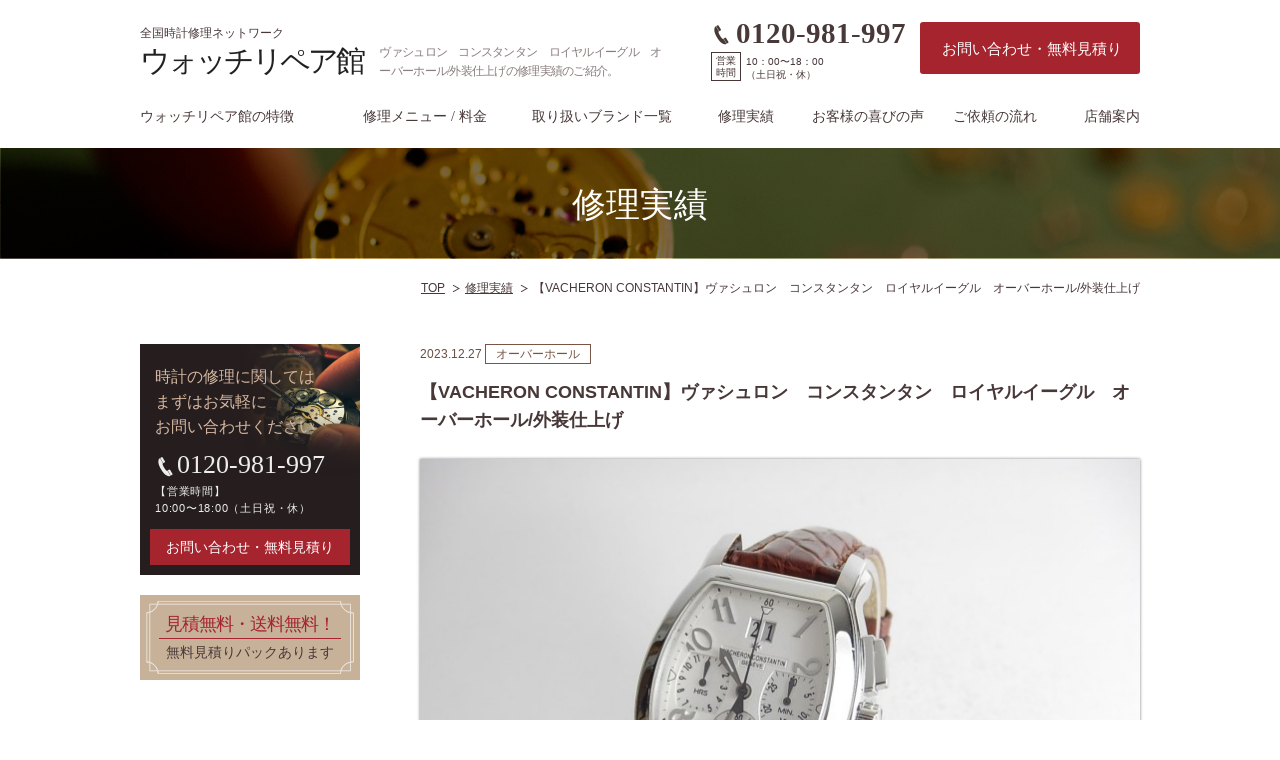

--- FILE ---
content_type: text/html; charset=UTF-8
request_url: https://watch-r.com/works/%E3%83%B4%E3%82%A1%E3%82%B7%E3%83%A5%E3%83%AD%E3%83%B3%E3%80%80%E3%82%B3%E3%83%B3%E3%82%B9%E3%82%BF%E3%83%B3%E3%82%BF%E3%83%B3%E3%80%80%E3%83%AD%E3%82%A4%E3%83%A4%E3%83%AB%E3%82%A4%E3%83%BC%E3%82%B0/
body_size: 21404
content:
<?xml version="1.0" encoding="UTF-8"?><!DOCTYPE html>
<html lang="ja">
<head>
<meta charset="utf-8">
<meta http-equiv="X-UA-Compatible" content="IE=edge,chrome=1">
<meta name="viewport" content="width=device-width, initial-scale=1, maximum-scale=1, user-scalable=0">
<title>ヴァシュロン　コンスタンタン　ロイヤルイーグル　オーバーホール/外装仕上げ｜腕時計の修理・オーバーホールならウォッチリペア館</title>
<meta name="description" content="ヴァシュロン　コンスタンタン　ロイヤルイーグル　オーバーホール/外装仕上げの修理実績をご紹介しています。修理料金や修理期間、仕上がり状態のご参考に、是非ご覧ください。">
<meta name="keywords" content="時計修理,オーバーホール,純正部品,実績,ウォッチリペア館">
<meta name = "format-detection" content = "telephone=no">
<!--facebook-->
<meta property="og:title" content="ヴァシュロン　コンスタンタン　ロイヤルイーグル　オーバーホール/外装仕上げ｜腕時計の修理・オーバーホールならウォッチリペア館">
<meta property="og:type" content="website">
<meta property="og:url" content="https://watch-r.com/index.php">
<meta property="og:image" content="https://watch-r.com/img/common/other/fb_image.jpg">
<meta property="og:site_name" content="">
<meta property="og:description" content="ヴァシュロン　コンスタンタン　ロイヤルイーグル　オーバーホール/外装仕上げの修理実績をご紹介しています。修理料金や修理期間、仕上がり状態のご参考に、是非ご覧ください。">
<meta property="fb:app_id" content="">
<!--/facebook-->

<!--css-->
<link rel="stylesheet" href="https://watch-r.com/common/css/base.css">
<link rel="stylesheet" href="https://watch-r.com/common/css/style.css">
<!--/css-->

<!-- Favicons ==================================================-->
<link rel="icon" href="https://watch-r.com/img/common/icon/favicon.ico" type="image/vnd.microsoft.icon">

<!--[if lt IE 9]>
<script src="//cdn.jsdelivr.net/html5shiv/3.7.2/html5shiv.min.js"></script>
<script src="//cdnjs.cloudflare.com/ajax/libs/respond.js/1.4.2/respond.min.js"></script>
<![endif]-->
<!-- Google Tag Manager -->
<script>(function(w,d,s,l,i){w[l]=w[l]||[];w[l].push({'gtm.start':
new Date().getTime(),event:'gtm.js'});var f=d.getElementsByTagName(s)[0],
j=d.createElement(s),dl=l!='dataLayer'?'&l='+l:'';j.async=true;j.src=
'https://www.googletagmanager.com/gtm.js?id='+i+dl;f.parentNode.insertBefore(j,f);
})(window,document,'script','dataLayer','GTM-TQ4F5G3');</script>
<!-- End Google Tag Manager -->
<link rel="stylesheet" href="https://watch-r.com/common/js/owl.carousel.1/owl-carousel/owl.carousel.css">
<link rel="stylesheet" href="https://watch-r.com/css/works.css">
</head>
<body id="works" class="singlePage">
<!-- header Part =================================
================================================== -->
<!-- Google Tag Manager (noscript) -->
<noscript><iframe src="https://www.googletagmanager.com/ns.html?id=GTM-TQ4F5G3"
height="0" width="0" style="display:none;visibility:hidden"></iframe></noscript>
<!-- End Google Tag Manager (noscript) -->
<header id="header" class="pc">
	<div class="hSection clearfix">
    	<div class="hBox">
            <a href="https://watch-r.com/" class="hLogo opa"><span>全国時計修理ネットワーク</span>ウォッチリペア館</a>
            <h1 class="hDesc">ヴァシュロン　コンスタンタン　ロイヤルイーグル　オーバーホール/外装仕上げの修理実績のご紹介。</h1>
        </div>
        <div class="hContact">
        	<div>
                <span class="hTel">0120-981-997</span>
                <p>
                    <em>営業時間</em>
                    <span>10：00〜18：00<br>
				（土日祝・休）</span>
                </p>
            </div>
            <a href="https://watch-r.com/contact/" class="hButton opa">お問い合わせ・無料見積り</a>
        </div>
    </div>
</header>

<nav class="gNavi pc">
    <ul class="clearfix">
        <li><a href="https://watch-r.com/feature/">ウォッチリペア館の特徴</a></li>
        <li><a href="https://watch-r.com/menu/">修理メニュー / 料金</a></li>
        <li><a href="https://watch-r.com/brand/">取り扱いブランド一覧</a></li>
        <li><a href="https://watch-r.com/works/">修理実績</a></li>
        <li><a href="https://watch-r.com/voice/">お客様の喜びの声</a></li>
        <li><a href="https://watch-r.com/flow/">ご依頼の流れ</a></li>
        <li><a href="https://watch-r.com/shop-nagoya/">店舗案内</a></li>
    </ul>
</nav>

<!--<div class="pc">
    <div id="smallHeader">
        <div class="hSection clearfix">
            <a href="https://watch-r.com/" class="hLogo opa"><span>ジュエルタウン</span>ウォッチリペア館</a>
        </div>
    </div>
</div>-->


<!-- Begin SP Header-->
<div id="spHeader" class="sp clearfix">
    <a href="https://watch-r.com/" class="hLogo">ウォッチリペア館</a>
    <ul id="hMenu">
        <li class="menuImg"><img src="https://watch-r.com/img/common/header/btn_menu.png" alt=""></li>
        <li class="closeImg"><img src="https://watch-r.com/img/common/header/btn_close.png" alt=""></li>
    </ul>
    <div class="hInfo">
		<a href="tel:0120-981-997"><img src="https://watch-r.com/img/common/icon/ico_tel2.svg" alt=""></a>
		<a href="https://watch-r.com/contact/" class="ffM">お問い合わせ<br>無料見積り</a>
	</div>
</div>

<div id="sideMenu" class="sp">
    <div id="menuInner">
        <ul class="menu clearfix">
            <li><a href="https://watch-r.com/">トップページ</a></li>
            <li><a href="https://watch-r.com/feature/">ウォッチリペア館の特徴</a></li>
            <li><a href="https://watch-r.com/menu/">修理メニュー・料金</a></li>
            <li><a href="https://watch-r.com/brand/">取り扱いブランド</a></li>
            <li><a href="https://watch-r.com/works/">修理実績</a></li>
            <li><a href="https://watch-r.com/voice/">お客様の喜びの声</a></li>
            <li><a href="https://watch-r.com/flow/">ご依頼の流れ</a></li>
            <li><a href="https://watch-r.com/faq/">よくある質問</a></li>
            <!--<li><a href="https://watch-r.com/shop/">店舗案内</a></li>-->
            <li class="disable"><a href="javascript:void(0);">店舗案内</a></li>
            <li><a href="https://watch-r.com/mailing-pack/">無料見積りパック</a></li>
        </ul>
    </div>
</div>
<!-- End SP Header--><!-- header Part =================================
================================================== -->
<div class="mainImg ffM">
	<img src="https://watch-r.com/img/common/other/bg_main.png" alt="" class="imgMax pc" >
	<img src="https://watch-r.com/img/common/other/bg_main_sp.png" alt="" class="imgMax sp" >
	<h2>修理実績</h2>
</div>


<div class="maxW taR pc">
	<ul class="clearfix" id="bread">
		<li><a href="https://watch-r.com/">TOP</a></li>
		<li><a href="https://watch-r.com/works/">修理実績</a></li>
		<li>【VACHERON CONSTANTIN】ヴァシュロン　コンスタンタン　ロイヤルイーグル　オーバーホール/外装仕上げ</li>
	</ul>
</div>

<div id="container">
	<div class="section clearfix">
		<div id="mainContent">
			<div class="datecatWork">
				<div class="date">2023.12.27</div>
				<div class="cat cat_1">オーバーホール</div>
<div class="cat cat_5">外装仕上げ</div>

			</div>
			
			<div class="titleSingleWork">【VACHERON CONSTANTIN】ヴァシュロン　コンスタンタン　ロイヤルイーグル　オーバーホール/外装仕上げ</div>
					
			<div class="imagesWork">
				<div class="owl-carousel" id="sync1">
															<div class="item"><img src="https://watch-r.com/wp/wp-content/themes/wp-templ/timthumb/timthumb.php?src=/wp/wp-content/uploads/2023/12/16827b4e6af67f921ddaf7709c9f9673.jpg&amp;h=512&amp;w=722" alt=""></div>
										<!--<div class="item taC"><img src="https://watch-r.com/wp/wp-content/themes/wp-templ/timthumb/timthumb.php?src=/wp/wp-content/uploads/2023/12/16827b4e6af67f921ddaf7709c9f9673.jpg&amp;h=512" alt=""></div> !-->
																				<div class="item"><img src="https://watch-r.com/wp/wp-content/themes/wp-templ/timthumb/timthumb.php?src=/wp/wp-content/uploads/2023/12/a264c62c614cb75133f5536d71dbe419.jpg&amp;h=512&amp;w=722" alt=""></div>
										<!--<div class="item taC"><img src="https://watch-r.com/wp/wp-content/themes/wp-templ/timthumb/timthumb.php?src=/wp/wp-content/uploads/2023/12/a264c62c614cb75133f5536d71dbe419.jpg&amp;h=512" alt=""></div> !-->
																				<div class="item"><img src="https://watch-r.com/wp/wp-content/themes/wp-templ/timthumb/timthumb.php?src=/wp/wp-content/uploads/2023/12/0df9ccbae80a4e04c24fccc040c913a3.jpg&amp;h=512&amp;w=722" alt=""></div>
										<!--<div class="item taC"><img src="https://watch-r.com/wp/wp-content/themes/wp-templ/timthumb/timthumb.php?src=/wp/wp-content/uploads/2023/12/0df9ccbae80a4e04c24fccc040c913a3.jpg&amp;h=512" alt=""></div> !-->
																				<div class="item"><img src="https://watch-r.com/wp/wp-content/themes/wp-templ/timthumb/timthumb.php?src=/wp/wp-content/uploads/2023/12/7669b1a74d4d19e8633693861f0f2a18.jpg&amp;h=512&amp;w=722" alt=""></div>
										<!--<div class="item taC"><img src="https://watch-r.com/wp/wp-content/themes/wp-templ/timthumb/timthumb.php?src=/wp/wp-content/uploads/2023/12/7669b1a74d4d19e8633693861f0f2a18.jpg&amp;h=512" alt=""></div> !-->
														</div>
				<div class="owl-carousel" id="sync2">
															<div class="itemThumb" data-thumb=""><img src="https://watch-r.com/wp/wp-content/themes/wp-templ/timthumb/timthumb.php?src=/wp/wp-content/uploads/2023/12/16827b4e6af67f921ddaf7709c9f9673.jpg&amp;h=113&amp;w=160" alt=""></div>
																				<div class="itemThumb" data-thumb=""><img src="https://watch-r.com/wp/wp-content/themes/wp-templ/timthumb/timthumb.php?src=/wp/wp-content/uploads/2023/12/a264c62c614cb75133f5536d71dbe419.jpg&amp;h=113&amp;w=160" alt=""></div>
																				<div class="itemThumb" data-thumb=""><img src="https://watch-r.com/wp/wp-content/themes/wp-templ/timthumb/timthumb.php?src=/wp/wp-content/uploads/2023/12/0df9ccbae80a4e04c24fccc040c913a3.jpg&amp;h=113&amp;w=160" alt=""></div>
																				<div class="itemThumb" data-thumb=""><img src="https://watch-r.com/wp/wp-content/themes/wp-templ/timthumb/timthumb.php?src=/wp/wp-content/uploads/2023/12/7669b1a74d4d19e8633693861f0f2a18.jpg&amp;h=113&amp;w=160" alt=""></div>
														</div>
			</div> <!-- imagesWork -->
						
			<div class="box_works clearfix">
								<div class="box01 ffM">
					<div class="left">修理料金</div>
					<div class="price">68,800<span>円(税抜)</span></div>
				</div>
								<div class="box02">
					<div class="left ffM">修理期間</div>
										<div class="right">約１ヶ月</div>
									</div>
			</div>
						<div class="h3_work_single ffM">相談内容</div>
			<div class="txt_work_single"><p>１日に１分位進む。オーバーホールと仕上げを希望。</p>
<p>また同梱のベルトに交換。</p>
</div>
									<div class="h3_work_single ffM">修理内容</div>
			<div class="txt_work_single"><p>裏蓋パッキン劣化と内部油の劣化の為、交換を含むオーバーホールが必要です。　ケースの深いキズは取りきる事が出来ない場合もございますが予めご了承ください。</p>
</div>
						
						<div class="boxGrey">
				<div class="titleBox ffM taC">修理内容内訳</div>
				<ul>
										<li><span>・オーバーホール</span><span>58,000円</span></li>
										<li><span>・外装仕上げ</span><span>10,000円</span></li>
										<li><span>・裏蓋パッキン交換</span><span>800円</span></li>
										<li><span>・消費税</span><span>6,880円</span></li>
										<li><span>・計</span><span>75,600円</span></li>
									</ul>
			</div> <!-- boxGrey -->
						
			<div class="prevnextlist clearfix">
							
				 				<div class="prev">
					<span>Prev</span>
					<a href="https://watch-r.com/works/%e3%82%b8%e3%83%a3%e3%82%ac%e3%83%bc%e3%83%ab%e3%82%af%e3%83%ab%e3%83%88-%e3%83%9e%e3%82%b9%e3%82%bf%e3%83%bc-%e3%82%b0%e3%83%a9%e3%83%b3%e3%83%89-%e3%82%a6%e3%83%ab%e3%83%88%e3%83%a9%e3%82%b9">
										<img src="https://watch-r.com/wp/wp-content/themes/wp-templ/timthumb/timthumb.php?src=/wp/wp-content/uploads/2023/12/e4e2cbdad97c0aa8a3f99758b0dd02a9-2.jpg&amp;h=112&amp;w=112" alt="">
										</a>
					<h4>【JAEGER-LECOULTRE】ジャガールクルト マスター ...</h4>
				</div>
								<a class="backList ffM" href="https://watch-r.com/works/">一覧</a>
				 				<div class="next">
					<h4>【HAMILTON】ハミルトン　ベンチュラ　オー...</h4>
					<a href="https://watch-r.com/works/%e3%83%8f%e3%83%9f%e3%83%ab%e3%83%88%e3%83%b3%e3%80%80%e3%83%99%e3%83%b3%e3%83%81%e3%83%a5%e3%83%a9%e3%80%80%e3%82%aa%e3%83%bc%e3%83%90%e3%83%bc%e3%83%9b%e3%83%bc%e3%83%ab-%e5%9b%9e%e8%b7%af%e4%ba%a4">
										<img src="https://watch-r.com/wp/wp-content/themes/wp-templ/timthumb/timthumb.php?src=/wp/wp-content/uploads/2023/12/5eecaa5485df07bca7aa6142072718ce.jpg&amp;h=112&amp;w=112" alt="">
										</a>
					<span>Next</span>
				</div>
							</div>
		</div>
		<aside id="sidebar">
	<div class="sContact ffM">
    	<img src="https://watch-r.com/img/common/sidebar/pic_side1.png" alt="">
        <div>
            <p class="sText">時計の修理に関しては<br>まずはお気軽に<br>お問い合わせください</p>
            <p class="sTel">0120-981-997</p>
            <p class="sTime">【営業時間】<br>
10:00〜18:00（土日祝・休）</p>
        </div>
        <p class="sButton"><a href="https://watch-r.com/contact/" class="opa">お問い合わせ・無料見積り</a></p>
    </div>
	
   <p class="sMailNew sMail ffM"><a href="https://watch-r.com/mailing-pack/" class="opa"><span>見積無料・送料無料！</span>無料見積りパックあります</a></p>
    <!--<p class="sMail ffM"><a href="https://watch-r.com/mailing-pack/" class="opa"><span>見積無料・送料無料！</span>無料見積りパックあります。</a></p>-->
    
    <h3>BRAND</h3>
    <ul class="sList1 ffM">
		    		<li><a href="https://watch-r.com/worksbrand/audemars-piguet%e3%82%aa%e3%83%bc%e3%83%87%e3%83%9e-%e3%83%94%e3%82%b2"><span>AUDEMARS PIGUET</span><em></em></a></li>
		    		<li><a href="https://watch-r.com/worksbrand/breitling"><span>BREITLING</span><em>ブライドリング</em></a></li>
		    		<li><a href="https://watch-r.com/worksbrand/bvlgari"><span>BVLGARI</span><em>ブルガリ</em></a></li>
		    		<li><a href="https://watch-r.com/worksbrand/cartier"><span>Cartier</span><em>カルティエ</em></a></li>
		    		<li><a href="https://watch-r.com/worksbrand/franck-muller"><span>FRANCK MULLER</span><em></em></a></li>
		    		<li><a href="https://watch-r.com/worksbrand/hermes"><span>HERMES</span><em></em></a></li>
		    		<li><a href="https://watch-r.com/worksbrand/hublot"><span>HUBLOT</span><em></em></a></li>
		    		<li><a href="https://watch-r.com/worksbrand/iwc"><span>IWC</span><em></em></a></li>
		    		<li><a href="https://watch-r.com/worksbrand/longines-2"><span>LONGINES</span><em></em></a></li>
		    		<li><a href="https://watch-r.com/worksbrand/omega"><span>OMEGA</span><em>オメガ</em></a></li>
		    		<li><a href="https://watch-r.com/worksbrand/panerai"><span>PANERAI</span><em></em></a></li>
		    		<li><a href="https://watch-r.com/worksbrand/piaget"><span>PIAGET</span><em></em></a></li>
		    		<li><a href="https://watch-r.com/worksbrand/rolex"><span>ROLEX</span><em>ロレックス</em></a></li>
		    		<li><a href="https://watch-r.com/worksbrand/seiko"><span>SEIKO</span><em></em></a></li>
		    		<li><a href="https://watch-r.com/worksbrand/tag-heuer"><span>TAG Heuer</span><em>タグホイヤー</em></a></li>
		    		<li><a href="https://watch-r.com/worksbrand/zenith"><span>ZENITH</span><em></em></a></li>
		            <li><a href="https://watch-r.com/worksbrand/other/"><span>その他</span></a></li>
    </ul>
    
    <h3>MENU</h3>
    <ul class="sList1 sList_menu ffM">
    	<li><a href="https://watch-r.com/menu/#anchor01">オーバーホール</a></li>
        <li><a href="https://watch-r.com/menu/#anchor02">ガラス交換</a></li>
        <li><a href="https://watch-r.com/menu/#anchor03">その他の修理</a></li>
    </ul>
    
    <ul class="sBanner ffM">
    	<li><a href="https://watch-r.com/faq/" class="opa"><img src="https://watch-r.com/img/common/sidebar/bnr_side1.png" alt=""><span>よくある質問</span></a></li>
        <li><a href="https://watch-r.com/flow/" class="opa"><img src="https://watch-r.com/img/common/sidebar/bnr_side2.png" alt=""><span>ご依頼の流れ</span></a></li>
    </ul>
	
    <p class="sLogo ffM"><span>全国時計修理ネットワーク<em>ウォッチリペア館</em></span></p>
    <p class="sText1">〒151-0051<br>
東京都渋谷区千駄ヶ谷2-34-13<br>
ベルファイブビル4F<br>
TEL：0120-981-997<br>
<span>【営業時間】</span><br>
10：00〜18：00（土日祝・休）</p>
	<p class="sButton1 ffM"><a href="https://watch-r.com/shop-nagoya/" class="opa">店舗案内はこちら</a></p>
    <!--<p class="sButton1 ffM disable"><a href="javascript:;">店舗案内はこちら</a></p>-->
</aside>	</div>
</div><!-- container -->
<!--Footer =======================================
================================================== -->
<footer id="footer">
	<div class="fSection clearfix">
    	<div class="fBox">
            <p><a href="https://watch-r.com/" class="fLogo opa"><span>全国時計修理ネットワーク</span><br class="sp">ウォッチリペア館</a></p>
            <div class="fContact">
                <div style="margin-right: 15px;">
                	<span class="sp">〒151-0051<br>東京都渋谷区千駄ヶ谷2-34-13　ベルファイブビル4F</span>
                    <span class="fTel">0120-981-997</span>
                    <p>
                        <em>営業時間</em>
                        <span>10：00〜18：00<br>
				（土日祝・休）</span>
                    </p>
                    <a href="tel:0120-981-997" class="fTelCall sp"><span>0120-981-997</span><br>タップして電話をかける</a>
                </div>
                <a href="https://watch-r.com/contact/" class="fButton opa">お問い合わせ・無料見積り</a>
            </div>
        </div>
        <ul class="fNavi col1">
            <li><a href="https://watch-r.com/">トップページ</a></li>
            <li><a href="https://watch-r.com/feature/">ウォッチリペア館の特徴</a></li>
            <li><a href="https://watch-r.com/menu/">修理メニュー・料金</a></li>
            <li><a href="https://watch-r.com/brand/">取り扱いブランド</a></li>
            <li><a href="https://watch-r.com/privacypolicy/index.php#serviceInfo">ご利用規約</a></li>
        </ul>
        <ul class="fNavi col2">
            <li><a href="https://watch-r.com/works/">修理実績</a></li>
            <li><a href="https://watch-r.com/voice/">お客様の喜びの声</a></li>
            <li><a href="https://watch-r.com/flow/">ご依頼の流れ</a></li>
            <li><a href="https://watch-r.com/faq/">よくある質問</a></li>
            <li><a href="https://watch-r.com/privacypolicy/index.php#companyInfo">会社概要</a></li>
        </ul>
        <ul class="fNavi col3">
            <li><a href="https://watch-r.com/shop-nagoya/">店舗案内</a></li>
            <li><a href="https://watch-r.com/mailing-pack/">無料見積りパック</a></li>
            <li class="pc"><a href="https://watch-r.com/sitemap/">サイトマップ</a></li>
            <li class="pc"><a href="https://watch-r.com/privacypolicy/">プライバシーポリシー</a></li>
        </ul>
    </div>
    <p class="fLink sp"><a href="https://watch-r.com/sitemap/">サイトマップ</a><a href="https://watch-r.com/privacypolicy/">プライバシーポリシー</a></p>
    <p class="fLink sp"><a href="https://watch-r.com/privacypolicy/index.php#serviceInfo">ご利用規約</a><a href="https://watch-r.com/privacypolicy/index.php#companyInfo">会社概要</a></p>
    <p class="copyright">Copyright(C) 2016 <br class="sp">腕時計の修理・オーバーホールなら時計修理専門のウォッチリペア館 <br class="sp">All rights Reserved.</p>
</footer>
<script src="https://watch-r.com/common/js/jquery-1.7.1.min.js"></script>
<script src="https://watch-r.com/common/js/smoothscroll.js"></script>
<script src="https://watch-r.com/common/js/common.js"></script>
<script>
$(function(){
	
})
</script><!-- End Document
================================================== -->
<script type="text/javascript" src="https://watch-r.com/common/js/owl.carousel.1/owl-carousel/owl.carousel.min.js"></script>
<script type="text/javascript" src="https://watch-r.com/common/js/sync.js"></script>
<script type="text/javascript" src="https://watch-r.com/common/js/biggerlink.js"></script>
<script type="text/javascript">
$(function(){
	$('.prevnextlist .prev').biggerlink();
	$('.prevnextlist .next').biggerlink();
	});
</script>
</body>
</html>

--- FILE ---
content_type: text/css
request_url: https://watch-r.com/common/css/base.css
body_size: 28159
content:
@charset "UTF-8";

@import url(https://fonts.googleapis.com/earlyaccess/notosansjapanese.css);
@import url(https://fonts.googleapis.com/css?family=Vollkorn);
@import url(font-awesome.css);

@font-face {
	font-family: "Hiragino Sans GB W3";
	src: url("../webfont/3b2646a48566403a55f62ceddbecbe18.eot");
	src: url("../webfont/3b2646a48566403a55f62ceddbecbe18.eot?#iefix") format("embedded-opentype"), url("../webfont/3b2646a48566403a55f62ceddbecbe18.woff2") format("woff2"), url("../webfont/3b2646a48566403a55f62ceddbecbe18.woff") format("woff"), url("../webfont/3b2646a48566403a55f62ceddbecbe18.ttf") format("truetype"), url("../webfont/3b2646a48566403a55f62ceddbecbe18.svg#Hiragino Sans GB W3") format("svg");
}

/* ------------------------------------------------------------------
	1-1. Reset styles
-------------------------------------------------------------------*/
* {
	-webkit-box-sizing: border-box;
	-moz-box-sizing: border-box;
	box-sizing: border-box;
}
html {
	overflow-x: hidden;
	background: #FFF;
}
body {
	overflow-x: hidden;
	-webkit-text-size-adjust: none;
	-ms-text-size-adjust: none;
	word-wrap: break-word;
}
body, div, dl, dt, dd, ul, ol, li, h1, h2, h3, h4, h5, h6, object, iframe, pre, code, p, blockquote, form, fieldset, legend, table, th, td, caption, tbody, tfoot, thead, article, aside, figure, footer, header, hgroup, menu, nav, section, audio, video, canvas {
	margin: 0;
	padding: 0;
}
article, aside, details, figcaption, figure, footer, header, hgroup, nav, section, menu { display: block; }
audio:not([controls]) {
	display: none;
	height: 0;
}
[hidden] { display: none; }
table {
	border-collapse: collapse;
	border-spacing: 0;
}
fieldset, img { border: none; }
address, caption, cite, code, dfn, em, strong, th, var {
	font-style: normal;
	font-weight: normal;
}
ul, ol, menu { list-style: none; }
caption, th { text-align: left; }
h1, h2, h3, h4, h5, h6 {
	font-size: 100%;
	font-weight: normal;
}
q:before, q:after { content: ''; }
abbr, acronym {
	border: none;
	font-variant: normal;
}
sup { vertical-align: text-top; }
sub { vertical-align: text-bottom; }
input, textarea, select {
	font-family: inherit;
	font-size: inherit;
	font-weight: inherit;
}
legend { color: #000; }
a img, map a { border: none; }
a:hover, a:active, a:focus { outline: 0; }
embed { width: 100%; }
audio, canvas, video { display: inline-block; }
audio:not([controls]) {
	display: none;
	height: 0;
}
img, object, embed {
	max-width: 100%;
	height: auto;
}
object, embed { height: 100%; }
img {
	-ms-interpolation-mode: bicubic;
	vertical-align: middle;
}

/* Font styles
-------------------------------------------------------------------*/
select, input, button, textarea, button {
	font: 99% arial, sans-serif;
}
table {
	font-size: inherit;
	font: 100%;
}
pre, code, kbd, samp, tt {
	font-family: monospace;
	line-height: 1;
}

/* General styles
-------------------------------------------------------------------*/
table { empty-cells: show; }
input { line-height: 1; }
form img, input, select { vertical-align: middle; }
textarea { resize: none; }
select { padding: 1px; }
label { margin-right: 5px; }
legend { display: none; }
input[type="text"], input[type="password"], textarea {
	padding: 3px 4px 0 3px;
	border: 1px solid #999;
	border-right: 1px solid #ccc;
	border-bottom: 1px solid #ccc;
	font-size: 13px;
}
strong { font-weight: bold; }

/* ------------------------------------------------------------------
	1-2. VisualFormattingModel styles
-------------------------------------------------------------------*/
.clearfix { zoom: 1; }
.clearfix:after {
	display: block;
	clear: both;
	content: "";
}
a {
	outline: none;
	text-decoration: none;
}
a:link,
a:visited { color: #483838; }
a:hover { color: #aaa; }
a:active { color: #64AB18; }
.ffN { font-family: "ヒラギノ角ゴ Pro W3", "Hiragino Kaku Gothic Pro", "メイリオ", "Osaka", "ＭＳ Ｐゴシック", "MS PGothic", sans-serif; }
.ffM { font-family: "游明朝体", "ヒラギノ明朝 Pro W3", "Hiragino Mincho Pro", "HGS明朝E", "ＭＳ Ｐ明朝", serif; }

/*==================================================================
	2 Responsive setting
===================================================================*/
html { color: #483838; }
body {
	width: 100%;
	min-width: 320px;
	min-height: 100%;
	color: #483838;
	font-size: 14px;
	line-height: 1.6;
	letter-spacing: 0;
	font-family: "ヒラギノ角ゴ Pro W3", "Hiragino Kaku Gothic Pro", "メイリオ", Osaka, "ＭＳ Ｐゴシック", "MS PGothic", sans-serif;
}
#noScript {
	max-width: 960px;
	margin: 20px auto;
	padding: 20px;
	border: 1px solid #FF8282;
	background: #FFE0E6;
	font-weight: bold;
	text-align: center;
}
.touchHover,
.noTapColor,
button { -webkit-tap-highlight-color: transparent; }
.italic { font-style: italic; }
.taC { text-align: center; }
.taL { text-align: left; }
.taR { text-align: right; }
.fwB { font-weight: bold; }
.noDisplay { display: none; }
.noFloat { float: none; }
.imgMax { width: 100%; }
.pc { display: block; }
.sp { display: none; }
br { font-size: 0; }

/*-----------------------------------------------------------
PAGE BOOT
------------------------------------------------------------*/
.wp-pagenavi {margin-top: 70px; text-align: center;}
.wp-pagenavi a,
.wp-pagenavi span {display: inline-block; background: transparent; width: auto; height: auto; line-height: 24px; border-radius: 0; font-family: "游明朝体", "ヒラギノ明朝 Pro W3", "Hiragino Mincho Pro", "HGS明朝E", "ＭＳ Ｐ明朝", serif; margin: 0 1px; min-width: 24px; padding: 0 5px; font-size: 18px; vertical-align: bottom;}
.wp-pagenavi a.previouspostslink {padding-left: 10px; font-family: 'Vollkorn', Arial; margin-right: 10px;position: relative;}
.wp-pagenavi a.previouspostslink:after {
	position: absolute;
	content: '';
	left: 0;
	top: 50%;
	margin-top: -4px;
	width: 4px;
	height: 4px;
	border-left: 1px solid #483838;
	border-top: 1px solid #483838;
	-moz-transform: rotate(-45deg);
	-webkit-transform: rotate(-45deg);
	-ms-transform: rotate(-45deg);
	transform: rotate(-45deg);
}
.wp-pagenavi a.nextpostslink {padding-right: 10px; font-family: 'Vollkorn', Arial; margin-left: 10px;position: relative;}
.wp-pagenavi a.nextpostslink:after {
	position: absolute;
	content: '';
	right: 0;
	top: 50%;
	margin-top: -4px;
	width: 4px;
	height: 4px;
	border-left: 1px solid #483838;
	border-top: 1px solid #483838;
	-moz-transform: rotate(-225deg);
	-webkit-transform: rotate(-225deg);
	-ms-transform: rotate(-225deg);
	transform: rotate(-225deg);
}
.wp-pagenavi a.previouspostslink,
.wp-pagenavi a.nextpostslink {margin: 0 20px; line-height: 21px;}
.wp-pagenavi a.previouspostslink:hover:after,
.wp-pagenavi a.nextpostslink:hover:after {
	border-left: 1px solid #D5B7A0;
	border-top: 1px solid #D5B7A0;}
.wp-pagenavi a.previouspostslink:hover,
.wp-pagenavi a.nextpostslink:hover {color: #D5B7A0;}
.wp-pagenavi a.page:hover,
.wp-pagenavi span {background: #D5B7A0; color: #fff; text-align: center;}
@media screen and (max-width: 767px) {
	.wp-pagenavi {margin-top: 40px;}
	.wp-pagenavi a {font-size: 16px;}
	.wp-pagenavi span, .wp-pagenavi a:not(.previouspostslink):not(.nextpostslink) {display: none;}
	.wp-pagenavi a.previouspostslink, .wp-pagenavi a.nextpostslink {color: #483838; margin: 0 10px;}
}

/*-----------------------------------------------------------
HEADER
------------------------------------------------------------*/
#header {
	padding: 0 15px;
	font-family: "游明朝体", "ヒラギノ明朝 Pro W3", "Hiragino Mincho Pro", "HGS明朝E", "ＭＳ Ｐ明朝", serif;
}
.hSection {
	max-width: 1000px;
	margin: 0 auto;
	padding: 15px 0 0;
	position: relative;
}
.hBox {
	float: left;
	width: auto;
	width: 53.5%;
	margin-top: 10px;
}
a.hLogo {
	display: inline-block;
	vertical-align: middle;
	color: #212121;
	font-size: 30px;
	line-height: 1.3;
	letter-spacing: -3px;
	width: 44%;
}
.hLogo span {
	display: block;
	color: #483838;
	font-size: 12px;
	letter-spacing: 0;
}
.hDesc {
	display: inline-block;
	vertical-align: middle;
	font-size: 12px;
	letter-spacing: -0.06em;
	width: 54%;
	padding-top: 18px;
	color: #897d7d;
}
.hContact {
	float: right;
	width: 46%;
	text-align: right;
}
.hTel {
	display: inline-block;
	vertical-align: middle;
	font-size: 29px;
	font-weight: bold;
	line-height: 1.3;
	letter-spacing: 0;
	padding-left: 25px;
	padding-top: 5px\9;
	position: relative;
	font-family: "游明朝", "YuMincho", serif;
	background: url(../../img/common/icon/icon_tel.png) no-repeat 3px 10px ;
	background-size: 15px auto;
}
.hContact div {
	display: inline-block;
	vertical-align: middle;
	width: auto;
	text-align: left;
}
.hContact div p {
	font-size: 10px;
	line-height: 1.3;
	font-family: "ヒラギノ角ゴ Pro W3", "Hiragino Kaku Gothic Pro", "メイリオ", Osaka, "ＭＳ Ｐゴシック", "MS PGothic", sans-serif;
}
.hContact p em {
	display: inline-block;
	vertical-align: middle;
	border: 1px solid #483838;
	text-align: center;
	width: 30px;
	line-height: 1.2;
	padding:2px 1px 1px 0;
	margin-right: 2px;
}
.hContact p span {
	display: inline-block;
	vertical-align: middle;
	margin-top: 2px;
	font-family: "ヒラギノ角ゴ Pro W3", "Hiragino Kaku Gothic Pro", "メイリオ", Osaka, "ＭＳ Ｐゴシック", "MS PGothic", sans-serif;
}
a.hButton {
	display: inline-block;
	vertical-align: middle;
	color: #fff;
	font-size: 15px;
	line-height: 1.2;
	background-color: #a6242e;
	-moz-border-radius: 3px;
	-webkit-border-radius: 3px;
	-ms-border-radius: 3px;
	border-radius: 3px;
	padding: 18px 18px 16px 22px;
	margin-left: 10px;
}

/* smallHeader */
#smallHeader {
	position: fixed;
	left: 0;
	top: 0;
	width: 100%;
	z-index: 1000;
	background-color: #eee;
	border-top: 5px solid #e91a2a;
	padding: 0 15px;
	display: none;
}

/*-----------------------------------------------------------
GNAVI
------------------------------------------------------------*/
.gNavi {
	padding:0 15px;
}
.gNavi ul {
	margin: 0 auto;
	max-width: 1000px;
}
.gNavi ul li {
	display: inline-block;
	width: auto;
	font-family: "游明朝体", "ヒラギノ明朝 Pro W3", "Hiragino Mincho Pro", "HGS明朝E", "ＭＳ Ｐ明朝", serif;
	text-align: center;
	float: left;
}
.gNavi ul li:nth-child(1) {
	text-align: left;
	width: 19.6%;
}
.gNavi ul li:nth-child(2) {
	width: 17.7%;
}
.gNavi ul li:nth-child(3) {
	width: 17.7%;
}
.gNavi ul li:nth-child(4) {
	width: 11.1%;
}
.gNavi ul li:nth-child(5) {
	width: 13.3%;
}
.gNavi ul li:nth-child(6) {
	width: 12.1%;
}
.gNavi ul li:nth-child(7) {
	text-align: right;
	width: 8.5%;
}
.gNavi ul li a {
	display: block;
	padding: 25px 0 20px;
}

.disable {cursor: default;}
.disable a {opacity: 0.6; color: #483838; cursor: default;}
/*-----------------------------------------------------------
CONTAINER
------------------------------------------------------------*/
#container {
	clear: both;
	padding: 40px 15px 100px;
}
#mainContent {
	float: right;
	width: 72%;
}

/*-----------------------------------------------------------
SIDEBAR
------------------------------------------------------------*/
#sidebar {
	float: left;
	width: 22%;
}
.sContact {
	background-color: #261e1e;
	color: #ededed;
	font-size: 11px;
	padding: 20px 0 10px;
	margin-bottom: 20px;
	position: relative;
}
.sContact img {
	position: absolute;
	right: 0;
	top: 0;
}
.sContact div {
	position: relative;
	z-index: 1;
	padding: 0 10px 0 15px;
}
.sText {
	color: #d5b7a0;
	font-size: 16px;
	margin-bottom: 8px;
}
.sTel {
	font-size: 26px;
	line-height: 1.4;
	letter-spacing: 0;
	padding-left: 22px;
	padding-top: 5px\9;
	position: relative;
	font-family: "游明朝", "YuMincho", serif;
	background: url(../../img/common/icon/icon_tel2.png) no-repeat 3px 10px ;
	background-size: 15px auto;
}
.sTime {
	letter-spacing: 0.07em;
	margin-bottom: 12px;
	font-family: "ヒラギノ角ゴ Pro W3", "Hiragino Kaku Gothic Pro", "メイリオ", Osaka, "ＭＳ Ｐゴシック", "MS PGothic", sans-serif;
}
.sButton {
	margin: 0 10px;
}
.sButton a {
	display: block;
	color: #fff;
	font-size: 14px;
	background-color: #a6242e;
	padding: 8px 0 6px;
	text-align: center;
}

.sMail {
	text-align: center;
	margin-bottom: 40px;
}
.sMail a {
	display: block;
	color: #483838;
	background-color: #fff;
	padding: 12px 6px 10px;
	/*border: 1px solid #EDEDED;*/
}

.sMailNew {
	background: #C7B299;
	padding: 6px;
}
.sMailNew a {
	background: url(../../img/common/sidebar/bg_border.svg) no-repeat 0 center;
	background-size: 100% auto;
	padding: 9px 13px;
	min-height: 73px;
}
/*#top .sMail a {
	border: none;
}*/
.sMail a span {
	display: block;
	font-size: 18px;
	color: #a6242e;
	letter-spacing: -0.05em;
	border-bottom: 1px solid #a6242e;
	margin-bottom: 12px;
	position: relative;
	font-family: "游明朝", "YuMincho", serif;
}
.sMail a span:before {
	content: '';
	display: block;
	position: absolute;
	left: 0;
	bottom: -6px;
	width: 100%;
	height: 1px;
	background-color: #a6242e;
}
.sMailNew a span:before {
	display:none;
}
.sMailNew a span {
	margin-bottom: 3px;
}

#sidebar h3 {
	font-size: 22px;
	letter-spacing: 0.05em;
	line-height: 1.5;
	font-family: 'Vollkorn';
	border-top: 3px solid #483838;
	border-bottom: 1px solid #483838;
	padding-top: 4px;
	margin-bottom: 14px;
}
.sList1 {
	margin: 0 0 40px 5px;
}
.sList1 li {
	font-size: 13px;
	border-bottom: 1px dotted #d3d3d3;
	position: relative;
}
.sList1 li:before {
	content: "";
	position: absolute;
	left: 0;
	top: 42%;
	width: 0;
	height: 0;
	border-bottom: 3px solid transparent;
	border-left: 5px solid #d5b7a0;
	border-top: 3px solid transparent;
}
.sList1 li a {
	display: block;
	padding: 8px 0 6px 14px;
}
.sList_menu li a {
	padding: 11px 0 9px 14px;

}
.sList1 li span {
	display: inline-block;
	font-size: 15px;
	font-family: 'Vollkorn';
	margin-right: 8px;
}
.sList1 li em {
	font-size: 11px;
}

.sBanner { margin-bottom: 35px; }
.sBanner li {
	font-size: 15px;
	margin-bottom: 10px;
}
.sBanner li a {
	display: block;
	color: #d5b7a0;
	letter-spacing: 1px;
	position: relative;
}
.sBanner li a span {
	display: block;
	position: absolute;
	left: 0;
	top: 51%;
	width: 100%;
	text-align: center;
	-moz-transform: translateY(-50%);
    -webkit-transform: translateY(-50%);
    -ms-transform: translateY(-50%);
    transform: translateY(-50%);
}

.sLogo { margin-bottom: 10px; color:#212121; }
.sLogo img {
	display: inline-block;
	width: 58px;
	margin-right: 8px;
}
.sLogo span {
	display: inline-block;
	vertical-align: middle;
	letter-spacing: 2px;
	font-size: 12px;
	margin-top: 3px;
}
.sLogo span em {
	display: block;
	font-size: 22px;
	line-height: 1.5;
	letter-spacing: initial;
}

.sText1 {
	font-size: 12px;
	margin-bottom: 12px;
}
.sText1 span {
	display: inline-block;
	margin-left: -6px;
}

.sButton1 a {
	display: inline-block;
	border: 1px solid #483838;
	-moz-border-radius: 3px;
	-webkit-border-radius: 3px;
	-ms-border-radius: 3px;
	border-radius: 3px;
	padding: 4px 25px 2px 13px;
	font-size: 13px;
	position: relative;
	color: #785646;
}
.sButton1 a:before {
	content: "";
	position: absolute;
	right: 8px;
	top: 42%;
	width: 4px;
	height: 4px;
	border-left: 1px solid #483838;
	border-top: 1px solid #483838;
	-moztransform: rotate(135deg);
	-webkit-transform: rotate(135deg);
	-ms-transform: rotate(135deg);
	transform: rotate(135deg);
}

/*-----------------------------------------------------------
FOOTER
------------------------------------------------------------*/
#footer {
	clear: both;
	padding: 36px 15px 0;
	font-family: "游明朝体", "ヒラギノ明朝 Pro W3", "Hiragino Mincho Pro", "HGS明朝E", "ＭＳ Ｐ明朝", serif;
	border-top:8px solid #ededed;
}

#top #footer {
	margin-top:0;
	padding-top:46px;
}

#pageTop {
	text-align: center;
	margin-bottom: 30px;
}
#pageTop a {
	display: block;
	font-size: 15px;
	color: #fff;
	background-color: #e91a2a;
	padding: 12px 10px 10px;
}
.fSection {
	margin: 0 auto 40px;
	max-width: 1000px;
	position: relative;
}
.fSection:before {
	content: '';
	position: absolute;
	left: 48.8%;
	top: 12%;
	width: 1px;
	height: 78%;
	background: url(../../img/common/footer/line.png) no-repeat 0 center;
}
.fSection .fBox {
	float: left;
	width: 48%;
	margin-right: 2%;
}
a.fLogo {
	display: inline-block;
	vertical-align: middle;
	color: #212121;
	font-size: 30px;
	line-height: 1.3;
	letter-spacing: -0.07em;
	margin-right: 15px;
	margin-bottom: 10px;
}
.fLogo span {
	display: inline-block;
	vertical-align: middle;
	color: #483838;
	font-size: 12px;
	margin-right: 10px;
	letter-spacing: 0.5px;
}
.fTel {
	display: block;
	vertical-align: middle;
	font-size: 29px;
	font-weight: bold;
	line-height: 1.3;
	letter-spacing: 0;
	padding-left: 20px;
	padding-top: 5px\9;
	position: relative;
	font-family: "游明朝", "YuMincho", serif;
	background: url(../../img/common/icon/icon_tel.png) no-repeat 0 10px ;
	background-size: 15px auto;
}
.fContact div {
	display: inline-block;
	vertical-align: middle;
	width: auto;
	margin-bottom: 10px;
	margin-right: 10px;
}
.fContact div p {
	font-size: 10px;
	line-height: 1.3;
	font-family: "ヒラギノ角ゴ Pro W3", "Hiragino Kaku Gothic Pro", "メイリオ", Osaka, "ＭＳ Ｐゴシック", "MS PGothic", sans-serif;
}
.fContact div p em {
	display: inline-block;
	vertical-align: middle;
	border: 1px solid #483838;
	width: 30px;
	line-height: 1.2;
	text-align: center;
	padding:1px 1px 1px 0;
	margin-right: 2px;
}
.fContact div p span {
	display: inline-block;
	vertical-align: middle;
	letter-spacing: 0em;
	margin-top: 2px;
}
a.fButton {
	display: inline-block;
	vertical-align: middle;
	color: #fff;
	font-size: 15px;
	letter-spacing: 1px;
	line-height: 1.2;
	background-color: #a6242e;
	-moz-border-radius: 3px;
	-webkit-border-radius: 3px;
	-ms-border-radius: 3px;
	border-radius: 3px;
	padding: 18px 16px 18px 20px;
	position: relative;
}
.fNavi {
	float: left;
	width: 15%;
	font-size: 13px;
	margin-left: 2%;
}
.fNavi.col1 {
	width: 16.5%;
}
.fNavi.col2 {
	width: 12.5%;
}
.fNavi li {
	margin: 10px 0;
}
.fNavi li a {
	display: inline-block;
	padding-left: 13px;
	position: relative;
}
.fNavi li a:before {
	content: "";
	position: absolute;
	left: 0;
	top: 6px;
	width: 0;
	height: 0;
	border-bottom: 3px solid transparent;
	border-left: 6px solid #d4b7a1;
	border-top: 3px solid transparent;
}
.copyright {
	font-size: 10px;
	padding-bottom: 30px;
	text-align: center;
}


.maxW {
	max-width:1020px;
	margin:0 auto;
	padding:0 10px;
}

#bread {
	display:inline-block;
}

#bread li {
	float:left;
	color:#483838;
	padding-left:10px;
	font-size:12px;
	margin-left:10px;
}

#bread li:first-child {
	padding-left:0;
	background:none;
}

#bread li a {
	color:#483838;
	text-decoration:underline;
	position: relative;
}
#bread li a:hover {
	text-decoration: none;
}

#bread li a:before {
	content: "";
	position: absolute;
	right: -12px;
	top: 50%;
	margin-top: -3px;
	width: 6px;
	height: 6px;
	border-left: 1px solid #4a3738;
	border-top: 1px solid #4a3738;
	-moz-transform: rotate(135deg) skew(15deg, 15deg);
	-webkit-transform: rotate(135deg) skew(15deg, 15deg);
	-ms-transform: rotate(135deg) skew(15deg, 15deg);
	transform: rotate(135deg) skew(15deg, 15deg);
}
#mainContent {
	width:72%;
	float:right;
}


/*-----------------------------------------------------------
TABLET
------------------------------------------------------------*/
@media screen and (min-width: 768px) and (max-width: 1010px) {
.hContact {
	width: 60%;
}
	
.sMailNew {
	background: #C7B299;
	padding: 6px;
}
.sMailNew a {
	background: url(../../img/common/sidebar/bg_border.svg) no-repeat 0 center;
	background-size: 100% auto;
	padding: 7px 10px;
	min-height: 60px;
}
.sTime {
	letter-spacing: 0;
}
.hSection { padding-top: 25px; }
	.hBox {width: 38%;}
	a.hLogo{width: auto;}
.hDesc {
	position: absolute;
	left: 0;
	top: 5px;
	max-width: inherit;
	padding: 0;
	width: 100%;
}
.hDesc br { display: none; }

#sidebar { width: 24%; }
.gNavi ul li a {
	letter-spacing: -0.5px;
	font-size: 13px;
}
.fSection .fBox > p{
	text-align: center;
}
.fSection .fBox > .fContact {
	text-align: center;
}
.fContact div p span {
	text-align: left;
}
	.sText {
		font-size: 15px;
	}
	
.sTel {
	font-size: 19px;
	background: url(../../img/common/icon/ico_tel2.svg) no-repeat 3px center;
	background-size: 13px auto;
}
.sButton a {
	font-size: 12px;
}
	
	.sMail a {
		font-size: 12px;
	}
	.sMail a span{
		font-size: 14px;
	}

.sList1 li {
	letter-spacing: -0.5px;
}
	.sLogo span {
		letter-spacing: -1px;
	}
}
/*-----------------------------------------------------------
SMARTPHONE
------------------------------------------------------------*/
@media screen and (max-width: 767px) {
	.mMailNew {
		background: url(../../img/common/sidebar/bg_corner1.png) no-repeat 0 0,url(../../img/common/sidebar/bg_corner2.png) no-repeat left bottom,url(../../img/common/sidebar/bg_corner6.png) no-repeat right bottom,url(../../img/common/sidebar/bg_corner7.png) no-repeat top right,url(../../img/common/sidebar/bg_corner4.png) repeat-y left top,url(../../img/common/sidebar/bg_corner3.png) repeat-x 0 0,url(../../img/common/sidebar/bg_corner5.png) repeat-y right top,url(../../img/common/sidebar/bg_corner8.png) repeat-x left bottom;
		background-size: 14px 12px, 14px 12px, 13px 13px, 13px 12px, 14px 1px, 1px 12px, 14px 1px, 1px 12px;
		background-color: #C7B299;
		padding: 3px;
		margin: 1px 0;
	}
	.mMailNew a {
		background: none;
		display: block;
		padding: 13px 3px;
		height: 47px;
		max-width: 312px;
		margin: 0 auto;
		font-size: 10px;
		letter-spacing: -0.5px;
		text-align: center;
		line-height: 1.2;
	}
	.mMailNew span {
		display: inline-block;
		color: #a6242e;
		font-size: 15px;
		font-weight: bold;
		font-family: "游明朝", "YuMincho", serif;
		border-bottom: 1px solid #a6242e;
	}
body {
	font-size: 12px;
}
.pc { display: none; }
.sp { display: block; }
.opa {
	opacity: 1 !important;
}
 
#spHeader {
	position: fixed;
	left: 0;
	top: 0;
	width: 100%;
	z-index: 1000;
	background-color: #fff;
	padding: 10px;
	font-family: "游明朝体", "ヒラギノ明朝 Pro W3", "Hiragino Mincho Pro", "HGS明朝E", "ＭＳ Ｐ明朝", serif;
}
#spHeader .hLogo {
	font-size: 17px;
	margin: 5px 0 0 0;
	letter-spacing: 0;
	width: 49%;
}
#hMenu {
	float: right;
	width: 25px;
	position: relative;
}
#hMenu li {
	position: absolute;
	left: 0;
	top: 0;
	cursor: pointer;
	opacity: 0;
	filter: alpha(opacity = 0);
}
#hMenu li:first-child,
#hMenu.active li.closeImg {
	opacity: 1;
	filter: alpha(opacity = 1);
}
#hMenu.active li {
	opacity: 0;
	filter: alpha(opacity = 0);
}
	
	.hInfo {
		float: right;
		padding-right: 30px;
	}
	.hInfo a {
		display: inline-block;
		vertical-align: middle;
	}
	.hInfo a:nth-child(1) {
		width: 30px;
		height: 30px;
		padding: 4px 0;
		text-align: center;
		background: #6A4F42;
	}
	.hInfo a:nth-child(1) img {
		width: 15px;
		height: auto;
	}
	.hInfo a:nth-child(2) {
		width: 85px;
		height: 30px;
		text-align: center;
		color: #fff;
		font-size: 10px;
		padding: 3px 0 0;
		background: #A6242E;
		line-height: 1.2;
	}
#sideMenu {
	position: fixed;
	left: 0;
	top: 0;
	width: 100%;
	height: 100%;
	z-index: 999;
	font-family: "游明朝体", "ヒラギノ明朝 Pro W3", "Hiragino Mincho Pro", "HGS明朝E", "ＭＳ Ｐ明朝", serif;
	display: none;
}
#sideMenu #menuInner {
	padding-top: 45px;
	height: 100%;
	overflow: auto;
}
.menu {
	background-color: #261e1e;
}
.menu li {
	border-top: 1px solid #727171;
}
.menu li:last-child {
	border-bottom: 1px solid #727171;
}
.menu li a {
	display: block;
	color: #ededed;
	font-size: 13px;
	letter-spacing: 1px;
	padding: 13px 15px 12px 30px;
	position: relative;
}

.menu li a:before {
	content: "";
	position: absolute;
	left: 15px;
	top: 50%;
	width: 0;
	height: 0;
	margin-top: -2px;
	border-bottom: 4px solid transparent;
	border-left: 6px solid #d4b7a1;
	border-top: 4px solid transparent;
}

/*-----------------------------------------------------------
Content SP
------------------------------------------------------------*/
#container {
	padding: 0 15px 50px;
}
#mainContent {
	float: none;
	width: 100%;
}


#sidebar { display: none; }

/*-----------------------------------------------------------
FOOTER SP
------------------------------------------------------------*/
#footer {
	padding: 0 !important;
	margin-top: 0;
	border-top:2px solid #261e1e;
}
.fSection {
	margin: 0 auto 20px;
}
.fSection:before { display: none; }
.fSection .fBox {
	float: none;
	width: 100%;
	margin-right: 0;
	padding: 30px 15px 25px;
}
.fBox > p { text-align: center; }
a.fLogo {
	font-size: 24px;
	margin-right: 0;
}
.fLogo span {
	display: inline-block;
	vertical-align: middle;
	color: #483838;
	font-size: 12px;
	margin-right: 10px;
}
.fTel { display: none; }
a.fTelCall {
	display: block;
	width: 100%;
	font-size: 10px;
	line-height: 1.4;
	letter-spacing: 1px;
	color: #ededed;
	background-color: #6a4f42;
	-moz-border-radius: 3px;
	-webkit-border-radius: 3px;
	-ms-border-radius: 3px;
	border-radius: 3px;
	text-align: center;
	padding: 10px 0;
}
.fTelCall span {
	display: inline-block;
	font-size: 27px;
	padding-left: 25px;
	position: relative;
	background: url(../../img/common/icon/ico_tel2.svg) no-repeat 0 11px ;
	background-size: 13px auto;
	font-family: "游明朝", "YuMincho", serif;
}
.fContact div {
	display: block;
	width: 100%;
	font-size: 11px;
}
.fContact div > span {
	font-family: "ヒラギノ角ゴ Pro W3", "Hiragino Kaku Gothic Pro", "メイリオ", Osaka, "ＭＳ Ｐゴシック", "MS PGothic", sans-serif;
}
.fContact div p {
	font-size: 11px;
	font-family: "ヒラギノ角ゴ Pro W3", "Hiragino Kaku Gothic Pro", "メイリオ", Osaka, "ＭＳ Ｐゴシック", "MS PGothic", sans-serif;
	margin-top: 3px;
	margin-bottom: 20px;
}
.fContact div p em {
	display: inline-block;
	vertical-align: middle;
	border: 1px solid #483838;
	width: 30px;
	line-height: 1.2;
	padding:3px 1px 0 0;
	margin-right: 2px;
}
.fContact div p span {
	display: inline-block;
	vertical-align: middle;
	letter-spacing: 0.07em;
	margin-top: 2px;
}
a.fButton {
	display: block;
	font-size: 14px;
	padding: 16px 0 15px;
	text-align: center;
}
.fNavi,
.fNavi.col1,
.fNavi.col2 {
	float: none;
	width: 100%;
	margin-left: 0;
}
.fNavi li {
	margin: 0;
	letter-spacing: 1px;
	background-color: #261e1e;
	border-bottom: 1px solid #727171;
}
.fNavi li a {
	display: block;
	width: 100%;
	color: #fff;
	padding: 13px 15px 12px 30px;
}
.fNavi li a:before {
	left: 15px;
	top: 50%;
	margin-top: -2px;
}
.fLink {
	text-align: center;
	margin-bottom: 15px;
}
.fLink a {
	display: inline-block;
	font-size: 11px;
	text-decoration: underline;
	margin: 0 15px;
	font-family: "ヒラギノ角ゴ Pro W3", "Hiragino Kaku Gothic Pro", "メイリオ", Osaka, "ＭＳ Ｐゴシック", "MS PGothic", sans-serif;
}
.copyright {
	font-size: 9px;
	letter-spacing: -0.05em;
	padding-bottom: 10px;
}
.tblFee {
    width: 100%;
    border: 1px solid #705955;
    margin-bottom: 70px;
}
}


/* FOR IE 10,11 */
@media screen and (-ms-high-contrast: active), (-ms-high-contrast: none) {

.fTel,.sTel,
.hTel {
	padding-top: 5px;
}
}

--- FILE ---
content_type: text/css
request_url: https://watch-r.com/common/css/style.css
body_size: 5421
content:
@charset "UTF-8";
/*-----------------------------------------------------------
MODULE
------------------------------------------------------------*/
.anchor {
	font-size: 0;
	height: 0;
}
.vollk {
	font-family: 'Vollkorn';
}
.section {
	max-width: 1000px;
	margin: 0 auto;
}
.bHead {
	font-size: 28px;
	font-weight: bold;
	letter-spacing: 1px;
	font-family: "游明朝", "YuMincho", serif;
	border-top: 1px solid #483838;
	padding-top: 25px;
	margin-bottom: 30px;
	position: relative;
}
.bHead:before {
	content: '';
	position: absolute;
	left: 0;
	top: -8px;
	width: 100%;
	height: 4px;
	background-color: #483838;
}
.bHead a {
	display: inline-block;
	font-size: 13px;
	font-weight: normal;
	color: #efefef;
	font-family: 'Vollkorn';
	position: absolute;
	right: 0;
	top: 30px;
	background-color: #483838;
	padding: 3px 22px 1px 12px;
	-moz-border-radius: 3px;
	-webkit-border-radius: 3px;
	-ms-border-radius: 3px;
	border-radius: 3px;
}
.bHead a:before {
	content: "";
	position: absolute;
	right: 7px;
	top: 42%;
	width: 4px;
	height: 4px;
	border-left: 1px solid #efefef;
	border-top: 1px solid #efefef;
	-moz-transform: rotate(135deg);
	-webkit-transform: rotate(135deg);
	-ms-transform: rotate(135deg);
	transform: rotate(135deg);
}

.mainImg {
	position:relative;
	margin-bottom:20px;
}

.mainImg h2 {
	position:absolute;
	top:50%;
	left:50%;
	-moz-transform:translateX(-50%) translateY(-50%);
	-webkit-transform:translateX(-50%) translateY(-50%);
	-ms-transform:translateX(-50%) translateY(-50%);
	transform:translateX(-50%) translateY(-50%);
	color:#fff;
	font-size:34px;
	width: 100%;
	padding-top: 4px;
	text-align: center;
}

.h3_style {
	color:#483838;
	font-size:24px;
	position:relative;
	padding-bottom:15px;
	margin-bottom:20px;
}

.h3_style:after {
	content:"";
	position:absolute;
	bottom:0;
	left:0;
	width:100%;
	background:#483838;
	height:1px;
}

.h3_style:before {
	content:"";
	position:absolute;
	bottom:3px;
	left:0;
	width:100%;
	background:#483838;
	height:3px;
}

.txtPri02 {
	margin-bottom:26px;
}




/* mBox5 */
.mBox5 {
	background-color: #483838;
	margin: 0 auto 80px;
	max-width: 600px;
	position: relative;
}
.mBox5 .title {
	color: #fff;
	font-size: 25px;
	letter-spacing: 2px;
	font-family: 'Vollkorn';
	width: 43%;
	max-width: 258px;
	text-align: center;
	position: relative;
}
.mBox5 .title span {
	display: inline-block;
	position: absolute;
	left: 50%;
	top: 50%;
	border-top: 1px solid #e6dcdc;
	border-bottom: 1px solid #e6dcdc;
	padding: 10px 10px 2px;
	-moz-transform: translateY(-50%) translateX(-50%);
    -webkit-transform: translateY(-50%) translateX(-50%);
    -ms-transform: translateY(-50%) translateX(-50%);
    transform: translateY(-50%) translateX(-50%);
}
.mBox5 .text {
	color: #ededed;
	font-size: 19px;
	position: absolute;
	right: 0;
	top: 49%;
	width: 56%;
	max-width: 340px;
	text-align: center;
	-moz-transform: translateY(-50%);
    -webkit-transform: translateY(-50%);
    -ms-transform: translateY(-50%);
    transform: translateY(-50%);
}
.mBox5 .text  a {
	display: inline-block;
	font-size: 13px;
	font-weight: normal;
	font-family: 'Vollkorn';
	color: #212121;
	background-color: #ededed;
	padding: 3px 22px 1px 12px;
	-moz-border-radius: 3px;
	-webkit-border-radius: 3px;
	-ms-border-radius: 3px;
	border-radius: 3px;
	position: relative;
	margin-top: 15px;
}
.mBox5 .text  a:before {
	content: "";
	position: absolute;
	right: 7px;
	top: 42%;
	width: 4px;
	height: 4px;
	border-left: 1px solid #212121;
	border-top: 1px solid #212121;
	-moz-transform: rotate(135deg);
	-webkit-transform: rotate(135deg);
	-ms-transform: rotate(135deg);
	transform: rotate(135deg);
}



/* TABLET */
@media screen and (min-width: 768px) and (max-width: 1010px) {
	.mainImg h2 {
		font-size:28px;
	}
.mainImg img.pc{
	height: 130px;
	width: auto !important;
	max-width: none!important;
}

}





/* SMARTPHONE */
@media screen and (max-width: 767px) {
.anchor {
	margin-top: -60px;
	padding-top: 60px;
}
.bHead {
	font-size: 20px;
	padding-top: 12px;
	margin-bottom: 12px;
	letter-spacing: 0;
}
.bHead:before {
	top: -6px;
	height: 3px;
}
.bHead a { display: none !important; }

a.mButton1 {
	display: block;
	color: #ededed;
	letter-spacing: 1px;
	background-color: #483838;
	text-align: center;
	padding: 13px 10px 12px;
	position: relative;
	font-size: 16px;
}
a.mButton1:before {
	content: "";
	position: absolute;
	right: 10px;
	top: 43%;
	width: 5px;
	height: 5px;
	border-left: 1px solid #ededed;
	border-top: 1px solid #ededed;
	-moz-transform: rotate(135deg);
	-webkit-transform: rotate(135deg);
	-ms-transform: rotate(135deg);
	transform: rotate(135deg);
}

.mainImg {
	margin-top: 46px;
}
.mainImg h2 {
	font-size:18px;
	letter-spacing:1px;
}

.h3_style {
	font-size:18px;
	padding-bottom:9px;
	margin-bottom:6px;
	margin-top: -50px;
	padding-top: 50px;
}

.h3_style:before {
	height:2px;
}

.txtPri02 {
	margin-bottom:20px;
	font-size:12px;
}




/* mBox5 */
	.mBox5 .text span {
		display: none;
	}
.mBox5 {
	margin: 50px -15px 50px;
	max-width:inherit;
}
.mBox5 .title {
	font-size: 20px;
	width: 41%;
}
.mBox5 .title img {
	display: block;
	vertical-align: bottom;
	}
.mBox5 .title span {
	padding: 6px 10px 1px;
}
.mBox5 .text {
	font-size: 14px;
	top: 49%;
	width: 58%;
	letter-spacing: 0;
}
.worksbrandPage .mBox5 .text {
	font-size: 13px!important;
}
.mBox5 .text  a {
	font-size: 10px;
	letter-spacing: 0;
	padding: 3px 18px 1px 10px;
	margin-top: 8px;
}
.mBox5 .text  a:before {
	top: 44%;
	width: 3px;
	height: 3px;
}

}

--- FILE ---
content_type: text/css
request_url: https://watch-r.com/css/works.css
body_size: 10330
content:
#works .filterWorks {background: #483838; border-radius: 3px; padding: 28px 70px; text-align: center; margin-bottom: 30px;}
#works .filterWorks .eachFilter {float: left; width: 50%;}
#works .filterWorks .eachFilter:first-child {padding-right: 13px;}
#works .filterWorks .eachFilter:last-child {padding-left: 13px;}
#works .filterWorks .txtFilter {
	font-size: 16px;
	color: #D5B7A0;
	margin-bottom: 10px;
	line-height: 1;
}
#works .filterWorks select {
	height: 34px;
	background: #fff url(../img/works/arrDown.svg) right 15px center no-repeat;
	color: #483838;
	-webkit-appearance: none;
	-moz-appearance: none;
	border-radius: 0;
	border: 0;
	padding: 2px 10px 0;
	width: 100%;
	text-align: center;
	text-align-last: center; -moz-text-align-last: center; -ms-text-align-last: center;
	background-size: 9px 5px;
	position: relative;
}

#works .filterWorks select::-ms-expand {
	display: none;
	/* IE 8 */
	-ms-filter: "progid:DXImageTransform.Microsoft.Alpha(Opacity=0)";
	/* IE 5-7 */
	filter: alpha(opacity=0);
	/* Good browsers :) */
	opacity:0;
}
#works .filterWorks select option {text-align: left;}
#works .eachWork {padding: 20px 0; border-bottom: 1px dotted #C9CACA;}
#works .listWorks .eachWork:first-child {padding-top: 0;}
#works .workImages {float: left; width: 130px; height: 93px;}
#works .workImages img {display: block; width: 100%;}
#works .workInfo {float: right; width: calc(100% - 155px);}
#works .datecatWork {font-size: 12px; margin-bottom: 10px;}
#works .date {display: inline-block; vertical-align: middle; line-height: 20px; color: #6A4F42; margin-bottom: 4px;}
#works .cat {display: inline-block; vertical-align: middle; line-height: 20px; text-align: center; min-width: 80px; padding: 0 10px; color: #fff; margin-bottom: 4px;}
#works .cat.cat_1 {border: 1px solid #785646; line-height: 18px; color: #785646;}
#works .cat.cat_2 {background: #D5B7A0;}
#works .cat.cat_3 {background: #785646;}
#works .cat.cat_4 {background: #9F5955;}
#works .titleEachWork {font-weight: bold; font-size: 16px;}
#works .titleEachWork a {color: #483838; text-decoration: underline;}
#works .titleEachWork a:hover {text-decoration: none;}

.titleSingleWork {color: #483838; font-size: 18px; font-weight: bold; margin-bottom: 25px;}
#sync1 {box-shadow: 0 0 3px rgba(0,0,0,0.5);}
#sync1 .owl-buttons {}
#sync1 .owl-buttons > div {display: block; width: 16px; height: 52px; position: absolute; bottom: -110px; right: 0; background: url(../img/common/icon/triangleRight.svg) right center no-repeat; color: transparent;}
#sync1 .owl-buttons > div.owl-prev {left: 0; background-position: left center; background-image: url(../img/common/icon/triangleLeft.svg);}
#sync1 .owl-buttons > div.owl-next {}
#sync2 {margin: 30px 20px 0; width: auto;}
#sync2 .itemThumb {padding: 0 5px;}
#sync2 .itemThumb img {display: block; margin: 0 auto; border: 4px solid #ddd; width: 100%; transition: 0.3s ease all;}
#sync2 .itemThumb:hover img {opacity: 0.7;}
#sync2 .owl-item.synced .itemThumb img {border-color: #D5B7A0;}
.box_works {background: #483838; padding: 10px 0; text-align: center; font-size: 0; letter-spacing: 0; margin-top: 30px; margin-bottom: 70px;}
.box_works > div {background: url(../img/common/icon/bgBtn.svg) center no-repeat; width: 339px; height: 50px; display: inline-block; margin: 0 6px; position: relative; font-size: 16px; text-align: left; padding-left: 50px;}
.box_works > div:before {content: ""; display: block; position: absolute; top: 15px; left: 20px; width: 20px; height: 20px; background: url(../img/common/icon/icoYen.svg) center no-repeat; background-size: 100% 100%;}
.box_works > div > div {display: inline-block; vertical-align: middle; line-height: 50px;}
.box_works > div .left {color: #483838; letter-spacing: 1px; width: 105px;}
.box_works > div .price {color: #A6242E; font-size: 30px; font-family: "游明朝", "YuMincho", serif;}
.box_works > div .price span {font-size: 20px; font-family: "游明朝体", "ヒラギノ明朝 Pro W3", "Hiragino Mincho Pro", "HGS明朝E", "ＭＳ Ｐ明朝", serif;}
.box_works > div .right {font-weight: bold; font-size: 18px;}
.box_works .box01 {}
.box_works .box02 {}
.box_works .box02:before {background-image: url(../img/common/icon/icoClock.svg);}
.h3_work_single {color: #483838; font-size: 24px; position: relative; padding-bottom: 15px; margin-bottom: 20px;}
.h3_work_single:before {content: ""; position: absolute; bottom: 3px; left: 0; width: 100%; background: #483838; height: 3px;}
.h3_work_single:after {content: ""; position: absolute; bottom: 0; left: 0; width: 100%; background: #483838; height: 1px;}
.txt_work_single {line-height: 26px; margin-bottom: 50px; text-align: justify;}
.boxGrey {background: #EDEDED; max-width: 600px; padding: 30px; margin: 0 auto; color: #483838; position: relative; margin-bottom: 80px;}
.boxGrey:after, .boxGrey:before {width: 40px; height: 40px; background: #fff; content: ""; position: absolute; bottom: -25px; left: -25px; border-top: 1px solid #aaa;
	transform: rotate(45deg);
	-moztransform: rotate(45deg);
	-webkit-transform: rotate(45deg);
	-ms-transform: rotate(45deg);
}
.boxGrey:after {top: -25px; right: -25px; left: auto; border-bottom: 1px solid #aaa; border-top: 0;}
.boxGrey .titleBox {font-size: 22px; margin-bottom: 20px;}
.boxGrey ul {}
.boxGrey ul li {line-height: 26px; position: relative;}
.boxGrey ul li:before {position: absolute; bottom: 13px; left: 0; width: 100%; display: block; content: ""; border-bottom: 1px dotted #aaa;}
.boxGrey ul li span {display: inline-block; background: #EDEDED; padding: 0 20px 0 0; position: relative; z-index: 2;}
.boxGrey ul li span:last-child {float: right; padding: 0 0 0 20px;}
.prevnextlist {border: 1px solid #EDEDED; border-left: 0; border-right: 0; position: relative;}
.prevnextlist > div {height: 150px;}
.prevnextlist > div a img {transition: 0.3s ease all;}
.prevnextlist > div a img:hover {opacity: 0.7;}
.prevnextlist .prev,
.prevnextlist .next {width: calc((100% - 60px) / 2); position: absolute; right: 0; top: 0; font-size: 0; letter-spacing: 0; padding: 19px 0;}
.prevnextlist .prev {left: 0; padding-right: 20px;}
.prevnextlist .prev span,
.prevnextlist .prev a,
.prevnextlist .prev h4 {display: inline-block; vertical-align: middle; font-size: 12px; letter-spacing: 1px;}
.prevnextlist .prev span {width: 70px; font-size: 18px; font-family: 'Vollkorn', Arial; background: url(../img/common/icon/arrLeft.svg) left center no-repeat; padding-left: 10px;}
.prevnextlist .prev a {}
.prevnextlist .prev a img {width: 112px; height: 112px; border: 1px solid #EDEDED; display: block;}
.prevnextlist .prev h4 {width: calc(100% - 182px); font-weight: bold; padding-left: 10px;}
.prevnextlist .next {padding-left: 20px; text-align: right;}
.prevnextlist .next span,
.prevnextlist .next a,
.prevnextlist .next h4 {display: inline-block; vertical-align: middle; font-size: 12px; letter-spacing: 1px;}
.prevnextlist .next span {width: 70px; font-size: 18px; font-family: 'Vollkorn', Arial; background: url(../img/common/icon/arrRight.svg) right center no-repeat; padding-right: 10px;}
.prevnextlist .next a {}
.prevnextlist .next a img {width: 112px; height: 112px; border: 1px solid #EDEDED; display: block;}
.prevnextlist .next h4 {width: calc(100% - 182px); font-weight: bold; padding-right: 10px; text-align: left;}
.prevnextlist .backList {position: relative; width: 60px; border-right: 1px solid #EDEDED; border-left: 1px solid #EDEDED; line-height: 150px; text-align: center; display: block; margin: 0 auto;}

@media screen and (max-width: 890px) {
	.prevnextlist > div {}
	.prevnextlist .prev h4,
	.prevnextlist .next h4 {display: none;}
	.prevnextlist .backList {}
	.box_works .box02 {margin-top: 10px;}
}

@media screen and (max-width: 767px) {
	#works #container {border-bottom: 2px solid #261E1E;}
	#works .filterWorks {padding: 15px; border-radius: 0; margin-bottom: 20px;}
	#works .filterWorks .eachFilter,
	#works .filterWorks .eachFilter:first-child,
	#works .filterWorks .eachFilter:last-child {float: none; width: 100%; padding: 0;}
	#works .filterWorks .eachFilter:last-child {margin-top: 15px;}
	#works .filterWorks .txtFilter {font-size: 13px;}
	#works .eachWork {position: relative; padding: 15px 0;}
	#works .workImages {width: 95px; float: none; position: absolute; top: 15px; left: 0;}
	#works .workInfo {float: none; width: 100%; padding-left: 110px;}
	#works .datecatWork {font-size: 11px; margin-bottom: 0;}
	#works .date {display: block; line-height: 1; margin-bottom: 10px;}
	#works .cat {margin-bottom: 5px;}
	#works .filterWorks select {background-size: 6px 3px;}
	#works .titleEachWork {font-size: 14px; line-height: 20px;}
	.titleSingleWork {font-size: 14px; line-height: 20px; margin-bottom: 15px;}
	.imagesWork #sync1 .item img {display: block; border: 1px solid #ddd;}
	#sync2 {margin-top: 10px;}
	#sync2 .itemThumb img {border-width: 2px;}
	#sync1 {box-shadow: none;}
	#sync1 .owl-buttons > div {bottom: -50px; height: 27px; background-size: auto 100%;}
	.box_works {margin-left: -15px; margin-right: -15px; margin-bottom: 30px;}
	.box_works > div {width: 237px; height: 35px; background-size: 100% 100%; padding-left: 30px;}
	.box_works > div:last-child {margin-top: 10px;}
	.box_works > div:before {width: 13px; height: 13px; background-size: 100%; top: 12px; left: 10px;}
	.box_works > div > div {line-height: 35px;}
	.box_works > div .left {font-size: 12px; width: auto;}
	.box_works > div .right {font-size: 13px; width: 140px; text-align: center;}
	.box_works > div .price {font-size: 21px; width: 140px; text-align: center;}
	.box_works > div .price span {font-size: 14px;}
	.h3_work_single {font-size: 18px; margin-bottom: 15px;}
	.txt_work_single {font-size: 12px; line-height: 20px; margin-bottom: 30px;}
	.boxGrey {padding: 20px; margin-bottom: 40px;}
	.boxGrey .titleBox {font-size: 15px; margin-bottom: 15px;}
	.prevnextlist .backList {font-size: 14px; line-height: 75px;}
	.prevnextlist .next span,
	.prevnextlist .prev span {font-size: 16px; width: 50px;}
	.prevnextlist .prev, .prevnextlist .next {height: 75px; padding: 10px 0;}
	.prevnextlist .next {padding-left: 5px;}
	.prevnextlist .prev {padding-right: 5px;}
	.prevnextlist .next a img,
	.prevnextlist .prev a img {width: 57px; height: 57px;}
}

--- FILE ---
content_type: image/svg+xml
request_url: https://watch-r.com/img/common/icon/arrLeft.svg
body_size: 365
content:
<svg version="1.1" xmlns="http://www.w3.org/2000/svg" xmlns:xlink="http://www.w3.org/1999/xlink" xmlns:a="http://ns.adobe.com/AdobeSVGViewerExtensions/3.0/" x="0px" y="0px" width="3.9px" height="6.3px" viewBox="0 0 3.9 6.3" style="enable-background:new 0 0 3.9 6.3;" xml:space="preserve"><style type="text/css">.st0{fill:none;stroke:#483838;stroke-miterlimit:10;}</style><defs></defs><polyline class="st0" points="3.5,6 0.7,3.2 3.5,0.4 "/></svg>

--- FILE ---
content_type: image/svg+xml
request_url: https://watch-r.com/img/common/icon/triangleLeft.svg
body_size: 341
content:
<svg version="1.1" xmlns="http://www.w3.org/2000/svg" xmlns:xlink="http://www.w3.org/1999/xlink" xmlns:a="http://ns.adobe.com/AdobeSVGViewerExtensions/3.0/" x="0px" y="0px" width="16px" height="51.5px" viewBox="0 0 16 51.5" style="enable-background:new 0 0 16 51.5;" xml:space="preserve"><style type="text/css">.st0{opacity:0.6;fill:#D5B7A0;}</style><defs></defs><polygon class="st0" points="16,0 0,25.8 16,51.5 "/></svg>

--- FILE ---
content_type: image/svg+xml
request_url: https://watch-r.com/img/common/icon/icoClock.svg
body_size: 497
content:
<svg version="1.1" xmlns="http://www.w3.org/2000/svg" xmlns:xlink="http://www.w3.org/1999/xlink" xmlns:a="http://ns.adobe.com/AdobeSVGViewerExtensions/3.0/" x="0px" y="0px" width="27.1px" height="27.1px" viewBox="0 0 27.1 27.1" style="enable-background:new 0 0 27.1 27.1;" xml:space="preserve"><style type="text/css">.st0{fill:none;stroke:#483838;stroke-miterlimit:10;}</style><defs></defs><g><path class="st0" d="M13.6,0.5c7.2,0,13.1,5.9,13.1,13.1s-5.9,13.1-13.1,13.1S0.5,20.8,0.5,13.6S6.4,0.5,13.6,0.5"/></g><polyline class="st0" points="13.7,4.7 13.7,15.9 6.4,12.3 "/></svg>

--- FILE ---
content_type: text/plain
request_url: https://www.google-analytics.com/j/collect?v=1&_v=j102&a=1568667982&t=pageview&_s=1&dl=https%3A%2F%2Fwatch-r.com%2Fworks%2F%25E3%2583%25B4%25E3%2582%25A1%25E3%2582%25B7%25E3%2583%25A5%25E3%2583%25AD%25E3%2583%25B3%25E3%2580%2580%25E3%2582%25B3%25E3%2583%25B3%25E3%2582%25B9%25E3%2582%25BF%25E3%2583%25B3%25E3%2582%25BF%25E3%2583%25B3%25E3%2580%2580%25E3%2583%25AD%25E3%2582%25A4%25E3%2583%25A4%25E3%2583%25AB%25E3%2582%25A4%25E3%2583%25BC%25E3%2582%25B0%2F&ul=en-us%40posix&dt=%E3%83%B4%E3%82%A1%E3%82%B7%E3%83%A5%E3%83%AD%E3%83%B3%E3%80%80%E3%82%B3%E3%83%B3%E3%82%B9%E3%82%BF%E3%83%B3%E3%82%BF%E3%83%B3%E3%80%80%E3%83%AD%E3%82%A4%E3%83%A4%E3%83%AB%E3%82%A4%E3%83%BC%E3%82%B0%E3%83%AB%E3%80%80%E3%82%AA%E3%83%BC%E3%83%90%E3%83%BC%E3%83%9B%E3%83%BC%E3%83%AB%2F%E5%A4%96%E8%A3%85%E4%BB%95%E4%B8%8A%E3%81%92%EF%BD%9C%E8%85%95%E6%99%82%E8%A8%88%E3%81%AE%E4%BF%AE%E7%90%86%E3%83%BB%E3%82%AA%E3%83%BC%E3%83%90%E3%83%BC%E3%83%9B%E3%83%BC%E3%83%AB%E3%81%AA%E3%82%89%E3%82%A6%E3%82%A9%E3%83%83%E3%83%81%E3%83%AA%E3%83%9A%E3%82%A2%E9%A4%A8&sr=1280x720&vp=1280x720&_u=YGBAiAABBAAAAC~&jid=1352190505&gjid=38351552&cid=1932575045.1769768414&tid=UA-88182838-1&_gid=154579109.1769768414&_slc=1&gtm=45He61r1n81TQ4F5G3za200&gcd=13l3l3l3l1l1&dma=0&tag_exp=102015666~103116026~103200004~104527906~104528501~104684208~104684211~115495938~115616986~115938465~115938468~116185181~116185182~116988316~117041588&z=142693151
body_size: -449
content:
2,cG-G84CQWH3DS

--- FILE ---
content_type: application/javascript
request_url: https://watch-r.com/common/js/common.js
body_size: 1550
content:
/*-----------------------------------------------------------
jquery-rollover.js　※「_on」画像を作成し、class="over"を付ければOK
-------------------------------------------------------------*/
function initRollOverImages() {
  var image_cache = new Object();
  $("img.over").each(function(i) {
    var imgsrc = this.src;
    var dot = this.src.lastIndexOf('.');
    var imgsrc_on = this.src.substr(0, dot) + '_on' + this.src.substr(dot, 4);
    image_cache[this.src] = new Image();
    image_cache[this.src].src = imgsrc_on;
    $(this).hover(
      function() { this.src = imgsrc_on; },
      function() { this.src = imgsrc; });
  });
}
$(document).ready(initRollOverImages);

/*-----------------------------------------------------------
jquery-opacity-rollover.js　※class="opa"を付ければOK
-------------------------------------------------------------*/
$(document).ready(function(){
	$(".opa").fadeTo(0,1.0);
		$(".opa").hover(function(){
		$(this).fadeTo(200,0.7);
	},
	function(){
		$(this).fadeTo(200,1.0);
	});
});

/*-----------------------------------------------------------
custom
-------------------------------------------------------------*/
$(function(){
	var sH = $('#header').innerHeight() - 20;
	
	$(window).scroll(function () {
		if ($(this).scrollTop() > sH) {
			$('#smallHeader').slideDown(200);
		}else{
			$('#smallHeader').slideUp(200);
		}
	});
});


/* HEADER SP MENU */
$(function(){
	$("#hMenu").click(function() {
		$(this).toggleClass("active");
		$("#sideMenu").slideToggle(200);
	});
	
	$('.totop').click(function(){$('body,html').animate({scrollTop:0},500);});
	
});









--- FILE ---
content_type: image/svg+xml
request_url: https://watch-r.com/img/common/icon/arrRight.svg
body_size: 365
content:
<svg version="1.1" xmlns="http://www.w3.org/2000/svg" xmlns:xlink="http://www.w3.org/1999/xlink" xmlns:a="http://ns.adobe.com/AdobeSVGViewerExtensions/3.0/" x="0px" y="0px" width="3.9px" height="6.3px" viewBox="0 0 3.9 6.3" style="enable-background:new 0 0 3.9 6.3;" xml:space="preserve"><style type="text/css">.st0{fill:none;stroke:#483838;stroke-miterlimit:10;}</style><defs></defs><polyline class="st0" points="0.4,0.4 3.2,3.2 0.4,6 "/></svg>

--- FILE ---
content_type: image/svg+xml
request_url: https://watch-r.com/img/common/icon/bgBtn.svg
body_size: 1379
content:
<?xml version="1.0" encoding="utf-8"?>
<!-- Generator: Adobe Illustrator 20.1.0, SVG Export Plug-In . SVG Version: 6.00 Build 0)  -->
<svg version="1.1" id="Layer_1" xmlns="http://www.w3.org/2000/svg" xmlns:xlink="http://www.w3.org/1999/xlink" x="0px" y="0px"
	 viewBox="0 0 475 70" style="enable-background:new 0 0 475 70;" xml:space="preserve">
<style type="text/css">
	.st0{fill:#FFFFFF;stroke:#D5B7A0;stroke-miterlimit:10;}
	.st1{fill:none;stroke:#D5B7A0;stroke-miterlimit:10;}
</style>
<rect x="5.5" y="4.5" class="st0" width="464" height="61"/>
<g>
	<path class="st1" d="M473.6,56c0.1,0,0.9-0.4,0.9-0.4V14.4c0,0-0.7-0.4-0.9-0.4c-7.3,0-13.8-5.5-14-13.5H13.8
		c-0.2,8-6.3,13.6-13.3,13.9v41.3c7,0.2,13.1,5.9,13.3,13.9h445.9C459.9,61.5,466.3,56,473.6,56z"/>
	<path class="st1" d="M459.7,0.9c0,0.1,0,0.3,0,0.4"/>
	<path class="st1" d="M473.5,14.4"/>
	<path class="st1" d="M459.7,1.3c0.2,7.3,6.2,13.1,13.5,13.1c0.1,0,0.3,0,0.4,0"/>
	<path class="st1" d="M459.7,68.7c0,0.1,0,0.3,0,0.4"/>
	<path class="st1" d="M473.5,55.6"/>
	<path class="st1" d="M473.5,55.6c-0.1,0-0.3,0-0.4,0c-7.3,0-13.3,5.8-13.5,13.1"/>
	<path class="st1" d="M0.3,14.4c0.1,0,0.3,0,0.4,0"/>
	<path class="st1" d="M13.8,1.3c0-0.1,0-0.3,0-0.4"/>
	<path class="st1" d="M0.7,14.4c7.1-0.2,12.9-5.9,13.1-13.1"/>
	<path class="st1" d="M13.8,69.1c0-0.1,0-0.3,0-0.4"/>
	<path class="st1" d="M0.7,55.6c-0.1,0-0.3,0-0.4,0"/>
	<path class="st1" d="M13.8,68.7c-0.2-7.1-5.9-12.9-13.1-13.1"/>
</g>
</svg>


--- FILE ---
content_type: image/svg+xml
request_url: https://watch-r.com/img/common/icon/icoYen.svg
body_size: 687
content:
<svg version="1.1" xmlns="http://www.w3.org/2000/svg" xmlns:xlink="http://www.w3.org/1999/xlink" xmlns:a="http://ns.adobe.com/AdobeSVGViewerExtensions/3.0/" x="0px" y="0px" width="27.1px" height="27.1px" viewBox="0 0 27.1 27.1" style="enable-background:new 0 0 27.1 27.1;" xml:space="preserve"><style type="text/css">.st0{fill:#483838;}.st1{fill:none;stroke:#483838;stroke-miterlimit:10;}</style><defs></defs><g><g><g><path class="st0" d="M15.7,13.1h2.4v1.5h-3.2v1.3h3.2v1.5h-3.2v3.3h-2.9v-3.3H8.7v-1.5h3.2v-1.3H8.7v-1.5h2.4L7.8,7.3h3.4
				l1.4,3.3c0.4,0.8,0.6,1.5,0.9,2.2h0c0.3-0.7,0.5-1.5,0.9-2.3l1.5-3.3h3.3L15.7,13.1z M15.7,13.1"/></g></g><path class="st1" d="M13.6,0.5c7.2,0,13.1,5.9,13.1,13.1s-5.9,13.1-13.1,13.1S0.5,20.8,0.5,13.6S6.4,0.5,13.6,0.5"/></g></svg>

--- FILE ---
content_type: image/svg+xml
request_url: https://watch-r.com/img/common/icon/ico_tel2.svg
body_size: 1190
content:
<?xml version="1.0" encoding="utf-8"?>
<!-- Generator: Adobe Illustrator 21.0.0, SVG Export Plug-In . SVG Version: 6.00 Build 0)  -->
<svg version="1.1" id="Layer_1" xmlns="http://www.w3.org/2000/svg" xmlns:xlink="http://www.w3.org/1999/xlink" x="0px" y="0px"
	 viewBox="0 0 13 17.6" style="enable-background:new 0 0 13 17.6;" xml:space="preserve">
<style type="text/css">
	.st0{fill:#EDEDED;}
</style>
<g>
	<polygon class="st0" points="10.7,11.8 12.9,15.4 13,15.6 13,15.8 12.9,15.9 12.8,16.1 12.7,16.2 11.5,16.9 8.7,12.3 9.9,11.6 
		10.1,11.5 10.2,11.5 10.4,11.5 10.6,11.6 	"/>
	<polygon class="st0" points="8.3,12.6 11.1,17.2 10.8,17.3 10.5,17.5 10.3,17.6 10,17.6 9.7,17.6 9.3,17.5 8.7,17.3 8.2,17.1 
		7.6,16.9 7.1,16.6 6.6,16.2 6.1,15.9 5.7,15.5 5.3,15 4.9,14.6 4.5,14.1 4.1,13.6 3.4,12.7 1.7,10 1.2,8.9 1,8.3 0.7,7.8 0.5,7.2 
		0.3,6.6 0.2,6.1 0.1,5.5 0,4.9 0,4.3 0,3.7 0.1,3.1 0.2,2.4 0.3,2.1 0.5,1.9 0.6,1.6 0.8,1.4 1.1,1.2 1.3,1.1 4.1,5.7 4,5.8 3.8,6 
		3.8,6.1 3.7,6.3 3.8,6.5 3.8,6.7 3.9,7.1 4,7.5 4.2,7.8 4.5,8.6 5.9,10.9 6.4,11.5 6.6,11.8 6.9,12.1 7.2,12.4 7.4,12.5 7.5,12.6 
		7.7,12.7 7.9,12.7 8.1,12.6 	"/>
	<polygon class="st0" points="3.7,0.3 5.9,3.9 6,4.1 6,4.3 6,4.4 5.9,4.6 5.7,4.7 4.5,5.4 1.7,0.8 3,0.1 3.1,0 3.3,0 3.5,0 3.6,0.1 
			"/>
</g>
</svg>


--- FILE ---
content_type: image/svg+xml
request_url: https://watch-r.com/img/common/sidebar/bg_border.svg
body_size: 1853
content:
<?xml version="1.0" encoding="utf-8"?>
<!-- Generator: Adobe Illustrator 21.0.0, SVG Export Plug-In . SVG Version: 6.00 Build 0)  -->
<svg version="1.1" id="Layer_1" xmlns="http://www.w3.org/2000/svg" xmlns:xlink="http://www.w3.org/1999/xlink" x="0px" y="0px"
	 width="209.3px" height="74px" viewBox="0 0 209.3 74" enable-background="new 0 0 209.3 74" xml:space="preserve">
<g opacity="0.6">
	<rect x="3.8" y="3.5" fill="none" stroke="#FFFFFF" stroke-miterlimit="10" width="202" height="67"/>
	<g>
		<path fill="none" stroke="#FFFFFF" stroke-miterlimit="10" d="M208.2,61.6c0.1,0,0.6,0,0.6,0V12.2c0,0-0.5,0.1-0.6,0.1
			c-6.6,0-12.3-5.8-12.5-11.8H12.2C12,6.5,6.8,12,0.8,12.2v49.3c6,0.2,11.2,4.9,11.4,11.9h183.4C195.9,66.5,201.5,61.6,208.2,61.6z"
			/>
		<path fill="none" stroke="#FFFFFF" stroke-miterlimit="10" d="M195.6,0c0,0.1,0,0.2,0,0.3"/>
		<path fill="none" stroke="#FFFFFF" stroke-miterlimit="10" d="M208.2,12.2"/>
		<path fill="none" stroke="#FFFFFF" stroke-miterlimit="10" d="M195.7,0.4c0.2,6.6,5.6,11.9,12.2,11.9c0.1,0,0.2,0,0.4,0"/>
		<path fill="none" stroke="#D5B7A0" stroke-miterlimit="10" d="M195.7,73.5c0,0.1,0,0.2,0,0.3"/>
		<path fill="none" stroke="#D5B7A0" stroke-miterlimit="10" d="M208.2,61.6"/>
		<path fill="none" stroke="#FFFFFF" stroke-miterlimit="10" d="M208.2,61.6c-0.1,0-0.2,0-0.4,0c-6.6,0-12,5.3-12.2,11.9"/>
		<path fill="none" stroke="#D5B7A0" stroke-miterlimit="10" d="M0,12.3c0.1,0,0.2,0,0.3,0"/>
		<path fill="none" stroke="#D5B7A0" stroke-miterlimit="10" d="M12.2,0.4c0-0.1,0-0.2,0-0.3"/>
		<path fill="none" stroke="#FFFFFF" stroke-miterlimit="10" d="M0.3,12.2C6.8,12,12,6.8,12.2,0.4"/>
		<path fill="none" stroke="#D5B7A0" stroke-miterlimit="10" d="M12.2,73.8c0-0.1,0-0.2,0-0.3"/>
		<path fill="none" stroke="#D5B7A0" stroke-miterlimit="10" d="M0.3,61.6c-0.1,0-0.2,0-0.3,0"/>
		<path fill="none" stroke="#FFFFFF" stroke-miterlimit="10" d="M12.2,73.5C12,67,6.8,61.8,0.3,61.6"/>
	</g>
</g>
</svg>


--- FILE ---
content_type: application/javascript
request_url: https://watch-r.com/common/js/sync.js
body_size: 1395
content:
$(document).ready(function() {
	var sync1 = $("#sync1");
	var sync2 = $("#sync2");
	sync1.owlCarousel({singleItem:true,slideSpeed:300,navigation: true,pagination:false,afterAction:syncPosition,responsiveRefreshRate:200,});
	sync2.owlCarousel({
		items:4,itemsDesktop:[1199,4],itemsDesktopSmall:[979,4],itemsTablet:[768,3],itemsMobile:[479,3],pagination:false,responsiveRefreshRate:100,
		afterInit:function(el){el.find(".owl-item").eq(0).addClass("synced");}
	});
	function syncPosition(el) {
		var current = this.currentItem;
		$("#sync2").find(".owl-item").removeClass("synced").eq(current).addClass("synced");
		if($("#sync2").data("owlCarousel") !== undefined) {
			center(current)
		}
	}
	$("#sync2").on("click", ".owl-item", function(e) {
		e.preventDefault();
		var number = $(this).data("owlItem");
		sync1.trigger("owl.goTo",number);
	});
	function center(number ){
		var sync2visible = sync2.data("owlCarousel").owl.visibleItems;
		var num = number;
		var found = false;
		for(var i in sync2visible){
			if(num === sync2visible[i]){
				var found = true;
			}
		}
		if(found===false){
			if(num>sync2visible[sync2visible.length-1]) {
				sync2.trigger("owl.goTo", num - sync2visible.length+2)
			} else {
				if(num - 1 === -1){num = 0;}
				sync2.trigger("owl.goTo", num);
			}
		} else if(num === sync2visible[sync2visible.length-1]) {
			sync2.trigger("owl.goTo", sync2visible[1])
		} else if(num === sync2visible[0]) {
			sync2.trigger("owl.goTo", num-1)
		}
	}
});